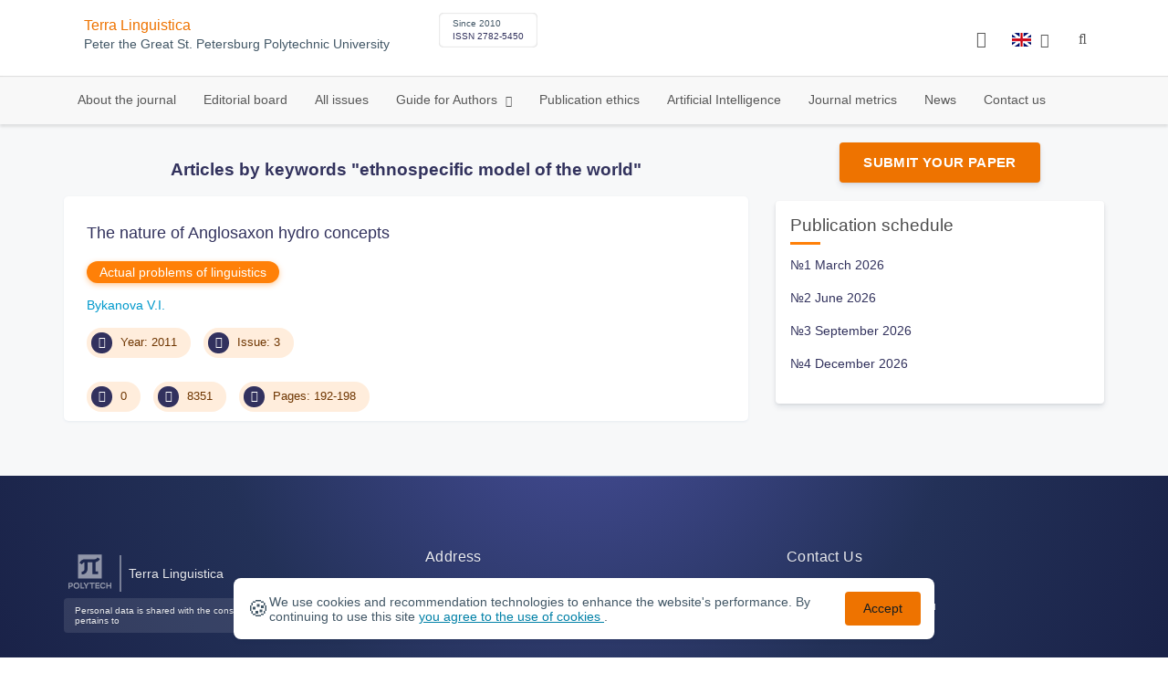

--- FILE ---
content_type: application/javascript
request_url: https://human.spbstu.ru/js/main.js
body_size: 7726
content:
var MqL = 1170;
var screenLG = MqL;
var screenMD = 992;
var screenSM = 768;
var screenXS = 480;

$(document).ready(function() {
    "use strict";
    moveNavigation();
    moveMenuParts();
    setTimeout(Affix, 300);
    $("header").after('<div class="overlay"></div>');
    $('.nav-slide').jScrollPane();
    $('.nav-slide .search-res-ajax').jScrollPane();
    // Закрыть нафигацию при изменении ширины экрана
    $(window).on('resize', function() {
        (!window.requestAnimationFrame) ? setTimeout(moveNavigation, 300): window.requestAnimationFrame(moveNavigation);
        if (checkWindowWidth() && !$('.search-input-group input').is(':focus')) {
            closeNav();
        }
        moveMenuParts();
        StrOwl();
        totalStr();
        Affix();
    });
    /*
    |--------------------------------------------------------------------------
    |   Клик по Dropdown
    |--------------------------------------------------------------------------
    */
    $(".dropdown > a").on("click", function(event) {
        event.preventDefault();
        var selected = $(this);
        if (selected.next("ul").hasClass("is-visible")) {
            selected.removeClass("selected").next("ul").removeClass("is-visible");
        } else {
            $(".dropdown > a").removeClass("selected").next("ul").removeClass("is-visible");
            selected.addClass("selected").next("ul").addClass("is-visible");
        }
    });

    $(document).keydown(function(e) {
        if (e.keyCode == 27) {
            $('.blog-posts').show();
            $('.search_results').remove();
        }
    });
    $(document).keydown(function(e) {
        if (e.keyCode == 27) {
            $(".video-overlay").removeClass("is-visible");
        }
    });
    $(document).keydown(function(e) {
        if (e.keyCode == 27) {
            $(".video-overlay").removeClass("is-visible");
        }
    });
    /*
    |--------------------------------------------------------------------------
    |   Число, месяц, год в nav
    |--------------------------------------------------------------------------
    */
    var monthNames = new Array("января", "февраля", "марта", "апреля", "мая", "июня", "июля", "августа", "сентября", "октября", "ноября", "декабря"),
        myDate = new Date(),
        myMonth = monthNames[myDate.getMonth()],
        myDay = myDate.getDate(),
        myYear = myDate.getFullYear() + "г.",
        finalOutput = myDay + " " + myMonth + " " + myYear;
    $(".week .date").html(finalOutput);
   /*
    |--------------------------------------------------------------------------
    |   Клик по пункту навигации
    |--------------------------------------------------------------------------
    */
    $('.nav-btns > .has-child:not(.empty)').children('a').on('click', function(event) {
        event.preventDefault();
        var selected = $(this);
        var All = $('.has-child').children('a');
        var AllMega = $(".mega-block");
        if (selected.parent("li").hasClass('selected') && selected.next('ul').hasClass('is-visible') || selected.next('.mega-block').hasClass('is-visible')) {
            All.next('ul').removeClass("is-visible");
            AllMega.removeClass("is-visible");
            selected.parent("li").removeClass("selected");
        } else {
            All.parent("li").removeClass("selected").children("a").next('ul').removeClass("is-visible");
            AllMega.removeClass("is-visible");
            selected.parent("li").addClass("selected").children("a").next('ul').addClass("is-visible");
            selected.next("div.mega-block").addClass("is-visible");
        }
    });

    $('.nav-btns > .has-child:not(.empty) .has-child:not(.empty)').children('a').on('click', function(event) {
        event.preventDefault();
        var selected = $(this);
        var AllSame = $('.nav-btns > .has-child:not(.empty) .has-child:not(.empty)').children('a');

				$(selected).next('ul').css('z-index', '100')

        if(selected.parent("li").hasClass('selected') && selected.next('ul').hasClass('is-visible')){
            AllSame.next('ul').removeClass("is-visible");
            selected.parent("li").removeClass("selected");
        }
        else{
            AllSame.parent("li").removeClass("selected").children("a").next('ul').removeClass("is-visible");
            selected.parent("li").addClass("selected").children("a").next('ul').addClass("is-visible");


        }

    });

    /*
    |--------------------------------------------------------------------------
    |  Табы
    |--------------------------------------------------------------------------
    */
    $(".tabs .tabs-btns li").on("click", function(event) {
        var tab_id = $(this).attr('data-tab');
        $(".tabs-btns li").removeClass("current");
        $(".tabs .desc .box").removeClass("current");
        $(this).addClass("current");
        $("#" + tab_id).addClass("current");
    });
    /*
    |--------------------------------------------------------------------------
    |   Клик по кнопке "Задать вопрос"
    |--------------------------------------------------------------------------
    */
    $(".quest-btn").on("click", function(event) {
        event.preventDefault();
        if (!$(this).hasClass("selected")) {
            $(this).addClass("selected");
            $(".pop-up-overlay").addClass("is-visible");
            $("body").addClass("pop-up-is-visible");
        }
    });
    $(".pop-up.quest .close-btn").on("click", function(event) {
        event.preventDefault();
        $(".quest-btn").removeClass("selected");
        $(".pop-up-overlay").removeClass("is-visible");
        $("body").removeClass("pop-up-is-visible");
    });
    /*
    |--------------------------------------------------------------------------
    |   Прилипающее меню
    |--------------------------------------------------------------------------
    */
    var bottomNav = $('.bottom-nav'),
        bottomNavTopPosition = bottomNav.offset().top,
        middleNav = $('.middle-nav'),
        bottomNavHeight = bottomNav.outerHeight();


    $(window).on('scroll', function() {
      if ($(window).scrollTop() > bottomNavTopPosition) {
        bottomNav.addClass('is-fixed');
        middleNav.css('margin-bottom', bottomNavHeight);
      } else {
        bottomNav.removeClass('is-fixed');
        middleNav.css('margin-bottom', '');
      }
    });

    /*
    |--------------------------------------------------------------------------
    |   Клик по публикации
    |--------------------------------------------------------------------------
    */
    $(".pub-item").children(".slide").slideUp();
    $(".pub-item").on("click", function(event) {
        if (!$(this).hasClass("all-is-visible")) {
            $(".pub-item").removeClass("all-is-visible");
            $(".pub-item").children(".slide").slideUp();
            $(this).addClass("all-is-visible");
            $(this).children(".slide").slideDown();
        }

    });
    /*
    |--------------------------------------------------------------------------
    |   Клик в другом месте документа
    |--------------------------------------------------------------------------
    */
    $(document).mouseup(function(e) {
        var target = $('.bottom-nav .nav-btns > li, .top-nav .nav-btns > li');
        if (!target.is(e.target) && target.has(e.target).length === 0) { // если клик был не по нашему блоку // и не по его дочерним элементам
            if (!target.siblings("a").is(e.target)) {
                target.children("ul").removeClass("is-visible");
                target.children("a").parent("li").removeClass("selected"); // скрываем его
                target.children(".mega-block").removeClass("is-visible");

            }
        }
        target = $(".dropdown");
        if (!target.is(e.target) && target.has(e.target).length === 0) { // если клик был не по нашему блоку // и не по его дочерним элементам
            if (!target.siblings("a").is(e.target)) {
                target.children("ul").removeClass("is-visible").siblings("a").removeClass("selected"); // скрываем его
            }
        }
        target = $(".pub-item");
        if (!target.is(e.target) && target.has(e.target).length === 0) { // и не по его дочерним элементам
            if (!target.siblings("a").is(e.target)) {
                target.removeClass("all-is-visible"); // скрываем его
                target.children(".slide").slideUp();
            }
        }
        target = $(".pop-up-overlay .pop-up");
        if (!target.is(e.target) && target.has(e.target).length === 0) {
            $(".quest-btn").removeClass("selected");
            $(".pop-up-overlay").removeClass("is-visible");
            $("body").removeClass("pop-up-is-visible");
        }
        target = $(".video-overlay .video-sample");
        if (!target.is(e.target) && target.has(e.target).length === 0) { // и не по его дочерним элементам
            target.parent(".video-overlay").removeClass("is-visible");
        }
    });
    // Поведение меню на мобильных устройствах
    /*
    |--------------------------------------------------------------------------
    |   Клик по иконке меню
    |--------------------------------------------------------------------------
    */
    $(".nav-trigger").on("click", function(event) {
        event.preventDefault();
        if ($("body").hasClass("nav-is-visible")) {
            closeNav();
        } else {
            $(this).addClass('nav-is-visible');
            $('.main-header').addClass('nav-is-visible');
            $('.overlay').addClass('is-visible');
            $(".nav-slide").addClass("is-visible");
            $('body').addClass('nav-is-visible');
            $('.main-content').addClass('nav-is-visible');
            $('main').addClass('nav-is-visible');
            $('body > footer').addClass('nav-is-visible');
            $('.shell').addClass('nav-is-visible');
        }
    });
    $(".overlay").on("click", function(event) {
        if ($("body").hasClass("nav-is-visible")) {
            closeNav();
        }
    });
    /*
    |--------------------------------------------------------------------------
    |  Аккордеон
    |--------------------------------------------------------------------------
    */
    $(".accordion .desc").slideUp(0);
    $(".accordion .title").on("click", function(event) {
        var myTitle = $(this),
            myLi = myTitle.parent("li"),
            myAccordion = myLi.parent(".accordion"),
            myDesc = myTitle.siblings(".desc"),
            allLi = myAccordion.children("li"),
            allDesc = allLi.children(".desc");
        if (myLi.hasClass("opened")) {
            myLi.removeClass("opened");
            if (myAccordion.hasClass("bonded")) {
                allDesc.slideUp(200);
            } else {
                myDesc.slideUp(200);
            }
        } else {
            if (myAccordion.hasClass("bonded")) {
                allLi.removeClass("opened");
                allDesc.slideUp(200);
            }
            myLi.addClass("opened");
            myDesc.slideDown(200);
        }
    });
  $(document).on('click', '.accordion-toggle', function(event) {
    event.stopPropagation();
    var $this = $(this);
    var hasData, href;

    var parent = $this.data('parent');
    var actives = parent && $(parent).find('.collapse.in');

    // From bootstrap itself
    if (actives && actives.length) {
      hasData = actives.data('collapse');
      //if (hasData && hasData.transitioning) return;
      actives.collapse('hide');
    }

    var target = $this.attr('data-target') || (href = $this.attr('href')) && href.replace(/.*(?=#[^\s]+$)/, ''); //strip for ie7

    $(target).collapse('toggle');
  });
    /*
    |--------------------------------------------------------------------------
    |  Растягивание блоков
    |--------------------------------------------------------------------------
    */

    $(window).load(function() {
        StrOwl();
        totalStr();
    });

    function StrOwl() {
        var edus = ".edus.owl-carousel .edu-dir-item .box";
        setTimeout(Strech(edus), 300);
        Strech(".anonses.owl-carousel .anons-item .mat-block");
        Strech(".ppl.owl-carousel .ppl-item .ppl-card");
        Strech(".news.owl-carousel .news-item .box");
        Strech(".videos.owl-carousel .video-item .video");
        Strech(".albums.owl-carousel .album-item .album");
        Strech(".sci-dirs.owl-carousel .sci-dir-item .mat-block");
        Strech(".simple.owl-carousel .simple-item .simple");
    }

    function totalStr() {
        StrechExpanded(".album-container .album-item", ".album", 1, 2, 3, 3, 3);
        StrechExpanded(".video-container .video-item", ".video", 1, 2, 3, 3, 3);
        StrechExpanded(".dir-section .sci-dir-item", ".mat-block", 1, 1, 2, 2, 2);

    }
    /*
    |--------------------------------------------------------------------------
    |   Клик по кнопке "go-back"
    |--------------------------------------------------------------------------
    */
    $('.go-back').on('click', function() {
        $(this).parent('ul').addClass('is-hidden').parent('.has-child').parent('ul').removeClass('moves-out');
        $(".search-input-group").removeClass('moves-out');
        $('.other-btns').removeClass('moves-out');
    });

    $(".search-input-group label").on("click", function() {
        $(this).parent(".input-group-long").parent("form").parent(".search-input-group").toggleClass("is-visible");
    });
    /*
    |--------------------------------------------------------------------------
    |   Клик по ссылкам второго уровня
    |--------------------------------------------------------------------------
    */

    $('.nav-btns .has-child:not(.empty)').children('a').on('click', function(event) {
        if (!checkWindowWidth()) { event.preventDefault(); }
        var selected = $(this);
        var nav = $(".nav-slide");
        var overlay = $('.overlay');
        if (selected.next('ul').hasClass('is-hidden')) {
            selected.next('ul').removeClass('is-hidden').end().parent('.has-child').parent('ul').addClass('moves-out');
            nav.children(".nav-btns").addClass("moves-out");
            $(".nav-slide .search-input-group").addClass('moves-out');
            $('.nav-slide .other-btns').addClass('moves-out');
            selected.parent('.has-child').siblings('.has-child').children('ul').addClass('is-hidden').end().removeClass('selected');
            overlay.addClass('is-visible');
        } else {
            selected.next('ul').addClass('is-hidden').end().parent('.has-child').parent('ul').removeClass('moves-out');
            $(".nav-slide .search-input-group").removeClass('moves-out');
            overlay.removeClass('is-visible');
        }
    });
    /*
    |--------------------------------------------------------------------------
    |   Клик по стрелке Сайдбара
    |--------------------------------------------------------------------------
    */
    $(".side-nav .has-child .ar-btn").each(function(index) {
        var el = $(this).parent(".box").parent(".has-child");
        var mUl = el.children("ul");
        if (el.hasClass("current")) {
            el.addClass("opened");
            mUl.slideDown(200);
        } else {
            mUl.slideUp(200);
        }
    });
    $(".side-nav .has-child .ar-btn").on("click", function() {
        var el = $(this).parent(".box").parent(".has-child");
        var mUl = el.children("ul");
        if (el.hasClass("opened")) {
            el.removeClass("opened");
            mUl.slideUp(200);
        } else {
            Affix();
            el.addClass("opened");
            mUl.slideDown(200);
        }

        setTimeout(function() { Affix(); }, 300);
    });

    /*
    |--------------------------------------------------------------------------
    |   Клик по видео
    |--------------------------------------------------------------------------
    */
    $(".video-item .video a").on('click', function() {
        $(".video-overlay").addClass("is-visible");
    });



    /*
    |--------------------------------------------------------------------------
    |   Клик по иконке закрыть у video-overlay
    |--------------------------------------------------------------------------
    */
    $(".video-sample > a").on("click", function() {
        $(".video-overlay").removeClass("is-visible");
    });
    /*
    |--------------------------------------------------------------------------
    |   Форма поиска на странице
    |--------------------------------------------------------------------------
    */
    $(".content-search input").on("focus", function() {
        $(this).parent(".content-search").addClass("focused");
    }).on("focusout", function() {
        $(this).parent(".content-search").removeClass("focused");
    });
    /*
    |--------------------------------------------------------------------------
    |   Запустить табличные фильтры
    |--------------------------------------------------------------------------
    */

    var filtersConfig = {
        base_path: 'tablefilter/',
        col_0: 'select',
        col_2: 'select',
        col_3: 'select',
        col_5: 'select',
        filters_row_index: 1,
        alternate_rows: true,
        btn_reset: false,
        popup_filters: false,
        loader: false,
        mark_active_columns: false,
        highlight_keywords: false,
        col_widths: [
            null, null, null,
            null, null, null,
            null, null, null
        ],
        col_number_format: [
            null, null, null,
            null, null, null,
            null, null, null
        ],
    };
    var filtersConfig02 = {
        base_path: 'tablefilter/',
        col_0: 'select',
        col_2: 'select',
        col_3: 'select',
        col_5: 'select',
        filters_row_index: 1,
        alternate_rows: true,
        btn_reset: false,
        popup_filters: false,
        loader: false,
        mark_active_columns: false,
        highlight_keywords: false,
        col_widths: [
            null, null, null,
            null, null, null,
            null, null, null
        ],
        col_number_format: [
            null, null, null,
            null, null, null,
            null, null, null
        ],
    };
    if ($("table#dirs").is(".tablefilter")) {
        var dirTf = new TableFilter('dirs', filtersConfig);
        dirTf.init();
    }
    if ($("table#mag").is(".tablefilter")) {
        var magTf = new TableFilter('mag', filtersConfig02);
        magTf.init();
    }
    if ($("table#bak").is(".tablefilter")) {
        var bakTf = new TableFilter('bak', filtersConfig02);
        bakTf.init();
    }
    /*
    |--------------------------------------------------------------------------
    |   Скрывать таблицы
    |--------------------------------------------------------------------------
    */
    $(document).trigger("enhance.tablesaw");
    /*
    |--------------------------------------------------------------------------
    |   Положить таблицу в блок .table-responsive
    |--------------------------------------------------------------------------
    */
    $("table.responsive").wrap("<div class='table-responsive'></div>");


    // Переместить навигацию
    function moveNavigation() {
        var navigation = $('.nav-slide .nav-btns'),
            frstLi = $(".frst-li"),
            scndLi = $(".scnd-li"),
            searchInputG = $(".search-input-group").css('display',''),
            otherBtns = $(".other-btns"),
            desktop = checkWindowWidth();
        if (desktop) {
            frstLi.detach().appendTo('.top-nav .nav-btns');
            scndLi.detach().appendTo('.bottom-nav .nav-btns');
            searchInputG.detach().appendTo('.middle-nav .container .row > div');
            otherBtns.detach().insertAfter(".middle-nav .week");
            $("li").each(function(index) {
                $(this).children(".mega-wrap").wrapAll("<div class='mega-block'></div>");
            });
        } else {
            frstLi.detach().appendTo('.nav-slide .nav-btns');
            scndLi.detach().appendTo('.nav-slide .nav-btns');
            searchInputG.detach().insertBefore('.nav-slide .nav-btns');
            otherBtns.detach().insertAfter(".nav-slide .search-input-group");
            $(".mega-block").children(".mega-wrap").unwrap();
        }
    }

    // Закрыть навигацию
    function closeNav() {
        $(".nav-trigger").removeClass('nav-is-visible');
        $('.main-header').removeClass('nav-is-visible');
        $('.primary-nav').removeClass('nav-is-visible');
        $('.shell').removeClass('nav-is-visible');
        $(".overlay").removeClass("is-visible");
        $(".nav-slide").removeClass("is-visible");
        $('.has-child ul').addClass('is-hidden');
        $('.has-child ul').removeClass('is-visible');
        $('.has-child').removeClass('selected');
        $('.moves-out').removeClass('moves-out');
        //$('.main-content').removeClass('nav-is-visible');
        $('main').removeClass('nav-is-visible');
        $('body > footer').removeClass('nav-is-visible');
        $('body').removeClass('nav-is-visible');
        $('.main-content').removeClass('nav-is-visible').one('webkitTransitionEnd otransitionend oTransitionEnd msTransitionEnd transitionend', function() {
            //$('body').removeClass('nav-is-visible');
        });
    }

    // Растянуть элемент
    function StrechExpanded(element, boxInside, xxs, xs, sm, md, lg) {
        var bl = [],
            padding_top = 0,
            padding_bottom = 0,
            border_top = 0,
            border_bottom = 0,
            sum = $(element).length,
            number = 0;
        if (window.innerWidth <= screenXS) {
            number = xxs;
        } else {
            if (window.innerWidth <= screenSM) {
                number = xs;
            } else {
                if (window.innerWidth <= screenMD) {
                    number = sm;
                } else {
                    if (window.innerWidth <= screenLG) {
                        number = md;
                    } else {
                        if (window.innerWidth > screenLG) {
                            number = lg;
                        }
                    }
                }
            }
        }
        var littleMore = sum + number;
        $(element + " " + boxInside).height("auto");
        for (var index = number; index <= sum + number; index = index + number) {
            /*Положить данные в массив*/
            bl = [];
            var flag = index;
            if (index - sum > 0) {
                flag = sum;
            }
            for (var i = index - number; i < flag; i++) {
                var elem = $(element + ":eq(" + i + ")" + " " + boxInside);
                var blI = i - (index - number);
                /*Сбор данных*/
                padding_top = parseFloat(elem.css("padding-top").replace("px", ""));
                padding_bottom = parseFloat(elem.css("padding-bottom").replace("px", ""));
                border_top = parseFloat(elem.css("border-top-width").replace("px", ""));
                border_bottom = parseFloat(elem.css("border-bottom-width").replace("px", ""));
                bl[blI] = elem.height() + padding_top + padding_bottom + border_top + border_bottom;
            }
            /*Нахождение максимального*/
            var mh = Math.max.apply(Math, bl);
            /*Применение*/
            for (var i = index - number; i < index; i++) {
                $(element + ":eq(" + i + ")" + " " + boxInside).css("height", mh);
            }
        }
    }

    /**
     * Select с вводом
     */
    $.widget( "custom.combobox", {
        _create: function() {
            this.wrapper = $( "<span>" )
                .addClass( "input-group" )
                // .css( 'width', '100%' )
                .insertAfter( this.element );

            this.element.hide();
            this._createAutocomplete();
            this._createShowAllButton();
        },

        _createAutocomplete: function() {
            var selected = this.element.children( ":selected" ),
                value = selected.val() ? selected.text() : "";

            var $element = this.element;
            this.input = $( "<input>" )
                .appendTo( this.wrapper )
                .val( value.trim() )
                .attr( "title", "" )
                .addClass( "custom-combobox-input ui-widget" )
                .autocomplete({
                    delay: 0,
                    minLength: 0,
                    select: function( event, ui ) { $element.trigger('change') },
                    source: $.proxy( this, "_source" )
                })
                .tooltip({
                    classes: {
                        "ui-tooltip": "ui-state-highlight"
                    }
                });
            if(this.element.data('class')) {
                this.input.addClass(this.element.data('class'));
            }

            this._on( this.input, {
                autocompleteselect: function( event, ui ) {
                    ui.item.option.selected = true;
                    this._trigger( "select", event, {
                        item: ui.item.option
                    });
                },

                autocompletechange: "_removeIfInvalid"
            });
        },

        _createShowAllButton: function() {
            var input = this.input,
                wasOpen = false

            $( "<a>" )
                .attr( "tabIndex", -1 )
                // .attr( "title", "показать все" )
                .attr( "height", "" )
                .tooltip()
                .appendTo( this.wrapper )
                .button({
                    icons: {
                        primary: "ui-icon-triangle-1-s"
                    },
                    text: false
                })
                .removeClass( "ui-corner-all" )
                .addClass( "input-group-addon" )
                .on( "mousedown", function() {
                    wasOpen = input.autocomplete( "widget" ).is( ":visible" );
                })
                .on( "click", function() {
                    input.trigger( "focus" );

                    // Close if already visible
                    if ( wasOpen ) {
                        return;
                    }

                    // Pass empty string as value to search for, displaying all results
                    input.autocomplete( "search", "" );
                });
        },

        _source: function( request, response ) {
            var matcher = new RegExp( $.ui.autocomplete.escapeRegex(request.term), "i" );
            response( this.element.children( "option" ).map(function() {
                var text = $( this ).text().trim();
                if ( this.getAttribute('disabled')===null && this.value && ( !request.term || matcher.test(text) ) )
                    return {
                        label: text,
                        value: text,
                        option: this
                    };
            }) );
        },

        _removeIfInvalid: function( event, ui ) {
            // Selected an item, nothing to do
            if ( ui.item ) {
                // this.element.trigger('change');
                return;
            }

            // Search for a match (case-insensitive)
            var value = this.input.val(),
                valueLowerCase = value.toLowerCase(),
                valid = false;
            this.element.children( "option" ).each(function() {
                if ( $( this ).text().toLowerCase() === valueLowerCase ) {
                    this.selected = valid = true;
                    return false;
                }
            });

            // Found a match, nothing to do
            if ( valid ) {
                this.element.trigger('change');
                return;
            }

            // Remove invalid value
            this.input
                .val( "" )
                .attr( "title", value + " не найдено" )
                .tooltip( "open" );
            this.element.val( "" );
            this._delay(function() {
                this.input.tooltip( "close" ).attr( "title", "" );
            }, 2500 );
            this.input.autocomplete( "instance" ).term = "";
        },

        _destroy: function() {
            this.wrapper.remove();
            this.element.show();
        }
    });
    $( ".combobox" ).combobox();
});

//$(document).ready(function(){/* activate sidebar */
//  $('.side-nav').affix({
//  offset: {
//    top: 235
//  }
//  });
//
//  /* activate scrollspy menu */
//  var $body   = $(document.body);
//  var navHeight = $('.navbar').outerHeight(true) + 10;
//
//  $body.scrollspy({
//    target: '.sidebar',
//    offset: navHeight
//  });
//});

$(document).ready(function() {
	"use strict";
    $('body').find('img.img-pop').each(function() {
        var sr = $(this).attr('src');
        $(this).attr('data-mfp-src', sr);
    });
    $('.content').magnificPopup({
        type: 'image',
        delegate: 'img.img-pop',
        gallery: {
            enabled: true,

            //    navigateByImgClick: true,
            //        preload: [0,1] // Will preload 0 - before current, and 1 after the current image
        },
        image: {
            titleSrc: 'title',
        }
    });

	$('.popup-youtube, .popup-video, .popup-gmaps').magnificPopup({
        disableOn: 700,
        type: 'iframe',
        mainClass: 'mfp-fade',
        removalDelay: 160,
        preloader: false,

        fixedContentPos: false
    });
  });

   //Переместить внутренности элемента новости
    function moveMenuParts() {
        var notMobile = checkWindowXS(),
            target = ".wide-news .news-item, .apend-news-block .news-item";
        if (notMobile) {
            $(target).each(function() {
                $(this).children(".box").children(".data").detach().prependTo($(this));
            });
        } else {
            $(target).each(function() {
                $(this).children(".data").detach().insertBefore($(this).children(".box").children(".desc"));
            });
        }

    }

	// Определить ширину экрана
    function checkWindowXS() {
        //check window width (scrollbar included)
        var e = window,
            a = 'inner';
        if (!('innerWidth' in window)) {
            a = 'client';
            e = document.documentElement || document.body;
        }
        if (e[a + 'Width'] >= screenXS) {
            return true;
        } else {
            return false;
        }
    }

	 /*
    |--------------------------------------------------------------------------
    |   Affix
    |--------------------------------------------------------------------------
    */
    function Affix() {
      if ($("div, ul").is(".aff")) {
        var $aff = $(".aff");
        if ($('main .m-wrapper > div:last').outerHeight() > $aff.innerHeight()) {
          var affixBOffset = $("footer").outerHeight() + 90;
          $aff.addClass("small");
          var $bottomNav = $('.bottom-nav'),
              offset = 16,
              bottomNavHeight = $bottomNav.outerHeight();
          var affixTOffset = $aff.offset().top - bottomNavHeight - offset;
          if (affixTOffset + $aff.outerHeight() < $(document).height() - affixBOffset - (bottomNavHeight + offset)) {
            $aff.affix({
              offset: {
                top: affixTOffset,
                bottom: affixBOffset
              }
            });
          }
        }
      }
    }


	// Определить ширину экрана
    function checkWindowWidth() {
        //check window width (scrollbar included)
        var e = window,
            a = 'inner';
        if (!('innerWidth' in window)) {
            a = 'client';
            e = document.documentElement || document.body;
        }
        if (e[a + 'Width'] >= MqL) {
            return true;
        } else {
            return false;
        }
    }


$(document).ready(function() {
	$('#version').on('change', function(){
		$(location).attr('href', $(this).val());
	});
	
	decode_data();
});


function replaceInTemplate(context, variable, replace) {
    var regexp = new RegExp(variable, 'g');
    return context.replace(regexp, replace);
}

function decode_data() {
    $('[data-decode]').each(function (num, el) {
        var $el      = $(el);
        var toDecode = $el.data('decode');
        var elText   = $el[0].outerHTML;
        if (toDecode instanceof Object) {
            for (var variable in toDecode) {
                if (!toDecode.hasOwnProperty(variable)) continue;
                elText = replaceInTemplate(elText, variable, decodeBase64(toDecode[variable]));
            }
        } else {
            elText = replaceInTemplate(elText, 'decodeDefault', decodeBase64(toDecode));
        }

        if ($el[0].outerHTML !== elText) {
            var $newEl = $(elText);
            $el.replaceWith($newEl);
            $newEl.data('decode', '');
            $newEl.removeAttr('data-decode');
        }
    })
}


decodeBase64 = function(c){0<=c.indexOf("=")&&(c=c.substr(0,c.indexOf("=")));for(var k=0,d=0,b,l,e,g,f=0,a,h,m="";k<c.length;++k){l="="==c.charAt(k)?0:"ABCDEFGHIJKLMNOPQRSTUVWXYZabcdefghijklmnopqrstuvwxyz0123456789+/".indexOf(c.charAt(k));d=(d+6)%8;if(6!=d){b+=l>>d;if(0==f)g=!0,h=0,e=1,128>b&&(e=0,h=b&64,g=!1);else if(128!=(b&192))return!1;for(a=32;g&&0<a;a>>=1)b&a?++e:g=!1;g||(a=6+6*f-e,6<a&&(a=6),a&&(h+=b%(1<<a)<<6*(e-f)));f==e?(m+=String.fromCharCode(h),f=0):++f}b=d?l%(1<<d)<<8-d:0}return m};

function capitalizeFirstLetter(string) {
	return string.charAt(0).toUpperCase() + string.slice(1);
}